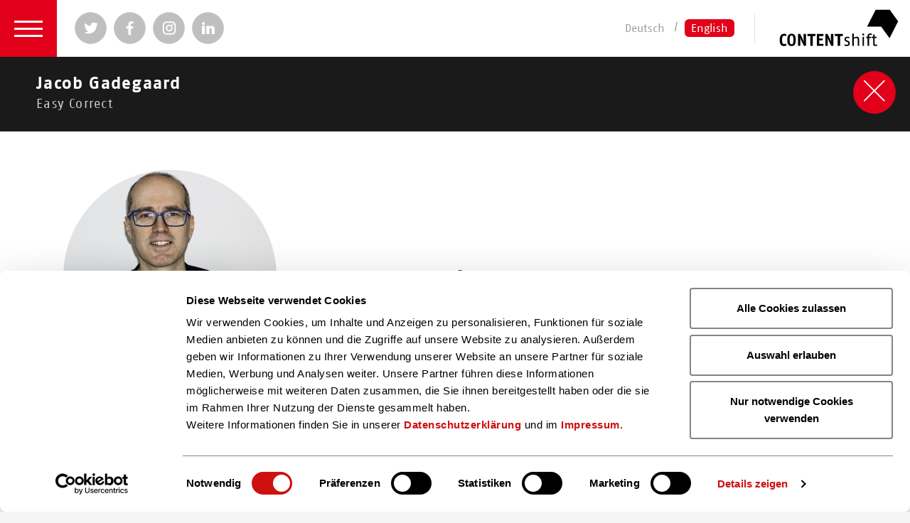

--- FILE ---
content_type: text/html; charset=utf-8
request_url: https://www.contentshift.de/en/accelerator/participants-2019/niels-henrik-josiassen/
body_size: 3230
content:
<!DOCTYPE html> <html> <head> <meta http-equiv="X-UA-Compatible" content="IE=edge"> <script id="Cookiebot"
                src="https://consent.cookiebot.com/uc.js"
                data-cbid="7c9cea6a-dd31-474c-b245-e5c80018476a"
                data-blockingmode="auto"
                type="text/javascript">
        </script> <meta charset="utf-8"> <!--
	Made with ♥ by next.motion (https://www.next-motion.de)
	                 _                     _   _
	                | |                   | | (_)
	 _ __   _____  _| |_   _ __ ___   ___ | |_ _  ___  _ __
	| '_ \ / _ \ \/ / __| | '_ ` _ \ / _ \| __| |/ _ \| '_ \
	| | | |  __/>  <| |_ _| | | | | | (_) | |_| | (_) | | | |
	|_| |_|\___/_/\_\\__(_)_| |_| |_|\___/ \__|_|\___/|_| |_|
	This website is powered by TYPO3 - inspiring people to share!
	TYPO3 is a free open source Content Management Framework initially created by Kasper Skaarhoj and licensed under GNU/GPL.
	TYPO3 is copyright 1998-2026 of Kasper Skaarhoj. Extensions are copyright of their respective owners.
	Information and contribution at https://typo3.org/
--> <title>Niels Henrik Josiassen</title> <meta name="viewport" content="width=device-width, initial-scale=1, user-scalable=no"> <link rel="stylesheet" href="/typo3temp/assets/css/84abf2b3a137ed1de7c182917061ad07.css?1757655087" media="all"> <link rel="stylesheet" href="/css/main.min.css?1765801038" media="screen"> <script src="/js/header.min.js?1765801038"></script> <link rel="apple-touch-icon" sizes="180x180" href="/apple-touch-icon.png"> <link rel="icon" type="image/png" href="/favicon-32x32.png" sizes="32x32"> <link rel="icon" type="image/png" href="/favicon-16x16.png" sizes="16x16"> <link rel="manifest" href="/manifest.json"> <link rel="mask-icon" href="/safari-pinned-tab.svg" color="#5bbad5"> <meta name="theme-color" content="#ffffff"> <meta name="author" content="CONTENTshift"> <meta name="email" content="contentshift@boev.de"> <meta name="copyright" content="CONTENTshift"> <meta http-equiv="content-language" content="de, de_DE"> <meta name="language" content="de, de_DE"><link rel="canonical" href="https://www.contentshift.de/en/accelerator/participants-2019/niels-henrik-josiassen/"><meta property="og:url" content="https://www.contentshift.de/en/accelerator/participants-2019/niels-henrik-josiassen/"><meta property="og:type" content="website"><meta property="og:title" content="Niels Henrik Josiassen"><meta property="og:image" content="/fileadmin/user_upload/Teilnehmer/Cosh19/Jacob_Gaadegard.png?fbrefresh=1"> <meta name="twitter:card" content="summary_large_image"> <meta name="twitter:site" content="@ShiftingContent"><meta name="twitter:title" content="Niels Henrik Josiassen"><meta name="twitter:description" content="CONTENTshift – Der Accelerator der Content-Branche"><meta name="twitter:image" content="/fileadmin/user_upload/Teilnehmer/Cosh19/Jacob_Gaadegard.png"> <script type="text/plain" data-cookieconsent="statistics">
				  var _paq = _paq || [];
				  _paq.push(['trackPageView']);
				  _paq.push(['enableLinkTracking']);
				  (function() {
					var u="//piwik.booktech.de/piwik/";
					_paq.push(['setTrackerUrl', u+'piwik.php']);
					_paq.push(['setSiteId', '10']);
					var d=document, g=d.createElement('script'), s=d.getElementsByTagName('script')[0];
					g.type='text/javascript'; g.async=true; g.defer=true; g.src=u+'piwik.js'; s.parentNode.insertBefore(g,s);
				  })();
				</script><meta name="google-site-verification" content="tNhMjs9v5c3qQuvmVLfP1OHO1Jj27l4igwjF1Ymj0_E"> </head> <body class="site-layout-ajaxperson language-en"> <header> <section class="navigation-holder"> <a href="#" onclick="return false;" class="burger-nav fn-navigation"> <span>Menü</span> </a> <nav class="navigation"><div class="navigation-list-holder"><h3></h3><ul><li><a href="/en/">Home</a></li><li><a href="/en/contentshift/news/">News</a></li><li><a href="/en/contentshift/know-how/">Know-how</a></li><li><a href="/en/newsletter-registration/">Newsletter</a></li><li><a href="/en/contentshift/about-us/">About us</a></li><li><a href="/en/contentshift/contact/">Contact</a></li></ul><h3>Accelerator<span class="icf icf-rocket"></span></h3><ul><li><a href="/en/accelerator/procedure/">Procedure</a></li><li><a href="/en/accelerator/review/">Review</a></li><li><a href="/en/accelerator/for-startups/">For Startups</a></li><li><a href="/en/accelerator/for-investors/">For Investors</a></li><li><a href="/en/accelerator/participants-2024/">Participants 2024</a></li><li><a href="/en/accelerator/jury-partner-2024/">Jury & Partner 2024</a></li></ul><h3><span class="icf icf-lamp"></span></h3><h3>Icebreaker-events<span class="icf icf-calendar4-week"></span></h3><ul><li><a href="/en/icebreaker-events/concept/">Concept</a></li><li><a href="/en/icebreaker-events/dates/">Dates</a></li></ul></div> <div class="navigation-social-button-holder"> <hr/> <span> Hier finden Sie uns auch </span> <ul class="social-buttons"> <li> <a href="https://twitter.com/ShiftingContent" class="social-buttons__twitter" target="_blank"> <i class="icf icf-twitter"></i> <span>Twitter</span> </a> </li> <li> <a href="https://www.facebook.com/Contentshift" class="social-buttons__facebook" target="_blank"> <i class="icf icf-facebook"></i> <span>Facebook</span> </a> </li> <li> <a href="https://www.instagram.com/contentshift" class="social-buttons__instagram" target="_blank"> <i class="icf icf-instagram"></i> <span>Instagram</span> </a> </li> <li> <a href="https://de.linkedin.com/showcase/contentshift" class="social-buttons__linked-in" target="_blank"> <i class="icf icf-linked-in"></i> <span>Instagram</span> </a> </li> </ul> <hr/> </div><div class="extra-links"><small><a href="/en/data-protection/" target="_blank">Data Protection</a>&nbsp;&#124;&nbsp;<a href="/en/imprint/">Imprint</a></small></div></nav><ul class="social-buttons navigation-social-buttons"> <li> <a href="https://twitter.com/ShiftingContent" class="social-buttons__twitter" target="_blank"> <i class="icf icf-twitter"></i> <span>Twitter</span> </a> </li> <li> <a href="https://www.facebook.com/Contentshift" class="social-buttons__facebook" target="_blank"> <i class="icf icf-facebook"></i> <span>Facebook</span> </a> </li> <li> <a href="https://www.instagram.com/contentshift" class="social-buttons__instagram" target="_blank"> <i class="icf icf-instagram"></i> <span>Instagram</span> </a> </li> <li> <a href="https://de.linkedin.com/showcase/contentshift" class="social-buttons__linked-in" target="_blank"> <i class="icf icf-linked-in"></i> <span>Instagram</span> </a> </li></ul><ul class="languages"><li><a href="/accelerator/teilnehmer-2019/niels-henrik-josiassen/">Deutsch</a></li><li><a href="/en/accelerator/participants-2019/niels-henrik-josiassen/" class="active">English</a></li></ul> <div class="vertical-hr"></div> <a class="brand" href="/en/"> <img src="/images/singleones/contentshift-logo-dark.svg" alt="CONTENTshift"> </a> </section> </header> <section class="dynamic-content"> <a href="#" class="dynamic-content__close"> <i class="icf icf-cross"></i><span>schließen</span> </a> <div class="dynamic-content__holder optiscroll fn-optiscroll"> <div class="dynamic-content__inner"> <div class="dynamic-content__loading"> Wird geladen... </div> <div class="dynamic-content__content"> <header class="dynamic-content__header"> <h1 class="no-margin-bottom-static bold"> <a href="/en/accelerator/participants-2019/niels-henrik-josiassen/"> Jacob Gadegaard <small>Easy Correct</small> </a> </h1> </header> <section class="grid"> <section class="grid__col-sm-4 center"> <div class="grid__cell"> <figure class="single-image single-image--rounded single-image--max-width-300 no-margin-bottom-static"> <div> <img src="/fileadmin/user_upload/Teilnehmer/Cosh19/Jacob_Gaadegard.png" alt="Jacob Gadegaard"> </div> </figure> <small class="copyright margin-bottom-1em"> &copy; privat </small> </div> </section> <section class="grid__col-sm-8 grid--align-self-center"> <div class="grid__cell"> <figure class="single-image single-image--max-width-200 single-image--left ie-helper-logo-list"> <div> <img src="/fileadmin/user_upload/Teilnehmer/Cosh19/easycorrect_Logo.png" alt="Easy Correct"> </div> </figure> </div> </section> </section> <section class="grid "> <section class=" grid__col-sm-6 "> <div class="grid__cell"> <a id="c2870"></a><a id="c2871"></a><section class="flex-media flex-media--widescreen "><iframe width="560" height="315" src="https://www.youtube.com/embed/rZuDHv2Xgfg" frameborder="0" allowfullscreen></iframe></section> </div> </section> <section class=" grid__col-sm-6 "> <div class="grid__cell"> <a id="c2647"></a><a id="c2658"></a><p class="margin-bottom-1em"><b>Name:</b> Edword<br><br><b>My Startup in a nutshell:</b>&nbsp;<br>Edword completely transforms the way teachers and students work with written assignments. It is a modular online platform that aimes to integrate all aspects related to the written work assignments. </p><p class="no-margin-bottom-static margin-bottom-1em"><b>Website: </b><a href="https://www.easycorrect.com/edword/" target="_blank" rel="noreferrer">easycorrect.com/edword</a><br><b>LinkedIn: </b><a href="https://www.linkedin.com/company/easycorrect/" target="_blank" rel="noreferrer">EasyCorrect</a><br><b>Facebook</b>: <a href="https://www.facebook.com/easycorrect/" target="_blank" rel="noreferrer">Easy Correct</a><br><b>Twitter</b>: <a href="http://www.twitter.com/bookaxe" target="_blank" rel="noreferrer">@EdwordLearning<br><br></a></p><p class="no-margin-bottom-static margin-bottom-1em">&nbsp;<b>Mentor:</b><a href="/en/accelerator/jury-partner-2019/daniel-ebneter/">Daniel Ebneter</a></p> </div> </section> </section> <hr /> <h5> You can also find us here </h5> <ul class="cf social-buttons"> <li> <a href="https://twitter.com/ShiftingContent" class="social-buttons__twitter fn-popup"> <i class="icf icf-twitter"></i><span>Twitter</span> </a> </li> <li> <a href="https://www.facebook.com/Contentshift" class="social-buttons__facebook fn-popup"> <i class="icf icf-facebook"></i><span>Facebook</span> </a> </li> <li> <a href="https://www.instagram.com/contentshift" class="social-buttons__instagram fn-popup"> <i class="icf icf-instagram"></i><span>Instagram</span> </a> </li> <li> <a href="https://de.linkedin.com/showcase/contentshift" class="social-buttons__linked-in fn-popup"> <i class="icf icf-linked-in"></i><span>Linked-In</span> </a> </li> </ul> </div> </div> </div> </section> <section class="content-wrapper" data-href=""> <div class="content-wrapper__loading"> Wird geladen... </div> </section> <div class="blocker"></div> <script src="/js/footer.min.js?1765801041"></script> </body> </html>

--- FILE ---
content_type: text/html; charset=utf-8
request_url: https://www.contentshift.de/en/accelerator/participants-2019/niels-henrik-josiassen/
body_size: 3229
content:
<!DOCTYPE html> <html> <head> <meta http-equiv="X-UA-Compatible" content="IE=edge"> <script id="Cookiebot"
                src="https://consent.cookiebot.com/uc.js"
                data-cbid="7c9cea6a-dd31-474c-b245-e5c80018476a"
                data-blockingmode="auto"
                type="text/javascript">
        </script> <meta charset="utf-8"> <!--
	Made with ♥ by next.motion (https://www.next-motion.de)
	                 _                     _   _
	                | |                   | | (_)
	 _ __   _____  _| |_   _ __ ___   ___ | |_ _  ___  _ __
	| '_ \ / _ \ \/ / __| | '_ ` _ \ / _ \| __| |/ _ \| '_ \
	| | | |  __/>  <| |_ _| | | | | | (_) | |_| | (_) | | | |
	|_| |_|\___/_/\_\\__(_)_| |_| |_|\___/ \__|_|\___/|_| |_|
	This website is powered by TYPO3 - inspiring people to share!
	TYPO3 is a free open source Content Management Framework initially created by Kasper Skaarhoj and licensed under GNU/GPL.
	TYPO3 is copyright 1998-2026 of Kasper Skaarhoj. Extensions are copyright of their respective owners.
	Information and contribution at https://typo3.org/
--> <title>Niels Henrik Josiassen</title> <meta name="viewport" content="width=device-width, initial-scale=1, user-scalable=no"> <link rel="stylesheet" href="/typo3temp/assets/css/84abf2b3a137ed1de7c182917061ad07.css?1757655087" media="all"> <link rel="stylesheet" href="/css/main.min.css?1765801038" media="screen"> <script src="/js/header.min.js?1765801038"></script> <link rel="apple-touch-icon" sizes="180x180" href="/apple-touch-icon.png"> <link rel="icon" type="image/png" href="/favicon-32x32.png" sizes="32x32"> <link rel="icon" type="image/png" href="/favicon-16x16.png" sizes="16x16"> <link rel="manifest" href="/manifest.json"> <link rel="mask-icon" href="/safari-pinned-tab.svg" color="#5bbad5"> <meta name="theme-color" content="#ffffff"> <meta name="author" content="CONTENTshift"> <meta name="email" content="contentshift@boev.de"> <meta name="copyright" content="CONTENTshift"> <meta http-equiv="content-language" content="de, de_DE"> <meta name="language" content="de, de_DE"><link rel="canonical" href="https://www.contentshift.de/en/accelerator/participants-2019/niels-henrik-josiassen/"><meta property="og:url" content="https://www.contentshift.de/en/accelerator/participants-2019/niels-henrik-josiassen/"><meta property="og:type" content="website"><meta property="og:title" content="Niels Henrik Josiassen"><meta property="og:image" content="/fileadmin/user_upload/Teilnehmer/Cosh19/Jacob_Gaadegard.png?fbrefresh=1"> <meta name="twitter:card" content="summary_large_image"> <meta name="twitter:site" content="@ShiftingContent"><meta name="twitter:title" content="Niels Henrik Josiassen"><meta name="twitter:description" content="CONTENTshift – Der Accelerator der Content-Branche"><meta name="twitter:image" content="/fileadmin/user_upload/Teilnehmer/Cosh19/Jacob_Gaadegard.png"> <script type="text/plain" data-cookieconsent="statistics">
				  var _paq = _paq || [];
				  _paq.push(['trackPageView']);
				  _paq.push(['enableLinkTracking']);
				  (function() {
					var u="//piwik.booktech.de/piwik/";
					_paq.push(['setTrackerUrl', u+'piwik.php']);
					_paq.push(['setSiteId', '10']);
					var d=document, g=d.createElement('script'), s=d.getElementsByTagName('script')[0];
					g.type='text/javascript'; g.async=true; g.defer=true; g.src=u+'piwik.js'; s.parentNode.insertBefore(g,s);
				  })();
				</script><meta name="google-site-verification" content="tNhMjs9v5c3qQuvmVLfP1OHO1Jj27l4igwjF1Ymj0_E"> </head> <body class="site-layout-ajaxperson language-en"> <header> <section class="navigation-holder"> <a href="#" onclick="return false;" class="burger-nav fn-navigation"> <span>Menü</span> </a> <nav class="navigation"><div class="navigation-list-holder"><h3></h3><ul><li><a href="/en/">Home</a></li><li><a href="/en/contentshift/news/">News</a></li><li><a href="/en/contentshift/know-how/">Know-how</a></li><li><a href="/en/newsletter-registration/">Newsletter</a></li><li><a href="/en/contentshift/about-us/">About us</a></li><li><a href="/en/contentshift/contact/">Contact</a></li></ul><h3>Accelerator<span class="icf icf-rocket"></span></h3><ul><li><a href="/en/accelerator/procedure/">Procedure</a></li><li><a href="/en/accelerator/review/">Review</a></li><li><a href="/en/accelerator/for-startups/">For Startups</a></li><li><a href="/en/accelerator/for-investors/">For Investors</a></li><li><a href="/en/accelerator/participants-2024/">Participants 2024</a></li><li><a href="/en/accelerator/jury-partner-2024/">Jury & Partner 2024</a></li></ul><h3><span class="icf icf-lamp"></span></h3><h3>Icebreaker-events<span class="icf icf-calendar4-week"></span></h3><ul><li><a href="/en/icebreaker-events/concept/">Concept</a></li><li><a href="/en/icebreaker-events/dates/">Dates</a></li></ul></div> <div class="navigation-social-button-holder"> <hr/> <span> Hier finden Sie uns auch </span> <ul class="social-buttons"> <li> <a href="https://twitter.com/ShiftingContent" class="social-buttons__twitter" target="_blank"> <i class="icf icf-twitter"></i> <span>Twitter</span> </a> </li> <li> <a href="https://www.facebook.com/Contentshift" class="social-buttons__facebook" target="_blank"> <i class="icf icf-facebook"></i> <span>Facebook</span> </a> </li> <li> <a href="https://www.instagram.com/contentshift" class="social-buttons__instagram" target="_blank"> <i class="icf icf-instagram"></i> <span>Instagram</span> </a> </li> <li> <a href="https://de.linkedin.com/showcase/contentshift" class="social-buttons__linked-in" target="_blank"> <i class="icf icf-linked-in"></i> <span>Instagram</span> </a> </li> </ul> <hr/> </div><div class="extra-links"><small><a href="/en/data-protection/" target="_blank">Data Protection</a>&nbsp;&#124;&nbsp;<a href="/en/imprint/">Imprint</a></small></div></nav><ul class="social-buttons navigation-social-buttons"> <li> <a href="https://twitter.com/ShiftingContent" class="social-buttons__twitter" target="_blank"> <i class="icf icf-twitter"></i> <span>Twitter</span> </a> </li> <li> <a href="https://www.facebook.com/Contentshift" class="social-buttons__facebook" target="_blank"> <i class="icf icf-facebook"></i> <span>Facebook</span> </a> </li> <li> <a href="https://www.instagram.com/contentshift" class="social-buttons__instagram" target="_blank"> <i class="icf icf-instagram"></i> <span>Instagram</span> </a> </li> <li> <a href="https://de.linkedin.com/showcase/contentshift" class="social-buttons__linked-in" target="_blank"> <i class="icf icf-linked-in"></i> <span>Instagram</span> </a> </li></ul><ul class="languages"><li><a href="/accelerator/teilnehmer-2019/niels-henrik-josiassen/">Deutsch</a></li><li><a href="/en/accelerator/participants-2019/niels-henrik-josiassen/" class="active">English</a></li></ul> <div class="vertical-hr"></div> <a class="brand" href="/en/"> <img src="/images/singleones/contentshift-logo-dark.svg" alt="CONTENTshift"> </a> </section> </header> <section class="dynamic-content"> <a href="#" class="dynamic-content__close"> <i class="icf icf-cross"></i><span>schließen</span> </a> <div class="dynamic-content__holder optiscroll fn-optiscroll"> <div class="dynamic-content__inner"> <div class="dynamic-content__loading"> Wird geladen... </div> <div class="dynamic-content__content"> <header class="dynamic-content__header"> <h1 class="no-margin-bottom-static bold"> <a href="/en/accelerator/participants-2019/niels-henrik-josiassen/"> Jacob Gadegaard <small>Easy Correct</small> </a> </h1> </header> <section class="grid"> <section class="grid__col-sm-4 center"> <div class="grid__cell"> <figure class="single-image single-image--rounded single-image--max-width-300 no-margin-bottom-static"> <div> <img src="/fileadmin/user_upload/Teilnehmer/Cosh19/Jacob_Gaadegard.png" alt="Jacob Gadegaard"> </div> </figure> <small class="copyright margin-bottom-1em"> &copy; privat </small> </div> </section> <section class="grid__col-sm-8 grid--align-self-center"> <div class="grid__cell"> <figure class="single-image single-image--max-width-200 single-image--left ie-helper-logo-list"> <div> <img src="/fileadmin/user_upload/Teilnehmer/Cosh19/easycorrect_Logo.png" alt="Easy Correct"> </div> </figure> </div> </section> </section> <section class="grid "> <section class=" grid__col-sm-6 "> <div class="grid__cell"> <a id="c2870"></a><a id="c2871"></a><section class="flex-media flex-media--widescreen "><iframe width="560" height="315" src="https://www.youtube.com/embed/rZuDHv2Xgfg" frameborder="0" allowfullscreen></iframe></section> </div> </section> <section class=" grid__col-sm-6 "> <div class="grid__cell"> <a id="c2647"></a><a id="c2658"></a><p class="margin-bottom-1em"><b>Name:</b> Edword<br><br><b>My Startup in a nutshell:</b>&nbsp;<br>Edword completely transforms the way teachers and students work with written assignments. It is a modular online platform that aimes to integrate all aspects related to the written work assignments. </p><p class="no-margin-bottom-static margin-bottom-1em"><b>Website: </b><a href="https://www.easycorrect.com/edword/" target="_blank" rel="noreferrer">easycorrect.com/edword</a><br><b>LinkedIn: </b><a href="https://www.linkedin.com/company/easycorrect/" target="_blank" rel="noreferrer">EasyCorrect</a><br><b>Facebook</b>: <a href="https://www.facebook.com/easycorrect/" target="_blank" rel="noreferrer">Easy Correct</a><br><b>Twitter</b>: <a href="http://www.twitter.com/bookaxe" target="_blank" rel="noreferrer">@EdwordLearning<br><br></a></p><p class="no-margin-bottom-static margin-bottom-1em">&nbsp;<b>Mentor:</b><a href="/en/accelerator/jury-partner-2019/daniel-ebneter/">Daniel Ebneter</a></p> </div> </section> </section> <hr /> <h5> You can also find us here </h5> <ul class="cf social-buttons"> <li> <a href="https://twitter.com/ShiftingContent" class="social-buttons__twitter fn-popup"> <i class="icf icf-twitter"></i><span>Twitter</span> </a> </li> <li> <a href="https://www.facebook.com/Contentshift" class="social-buttons__facebook fn-popup"> <i class="icf icf-facebook"></i><span>Facebook</span> </a> </li> <li> <a href="https://www.instagram.com/contentshift" class="social-buttons__instagram fn-popup"> <i class="icf icf-instagram"></i><span>Instagram</span> </a> </li> <li> <a href="https://de.linkedin.com/showcase/contentshift" class="social-buttons__linked-in fn-popup"> <i class="icf icf-linked-in"></i><span>Linked-In</span> </a> </li> </ul> </div> </div> </div> </section> <section class="content-wrapper" data-href=""> <div class="content-wrapper__loading"> Wird geladen... </div> </section> <div class="blocker"></div> <script src="/js/footer.min.js?1765801041"></script> </body> </html>

--- FILE ---
content_type: text/html; charset=utf-8
request_url: https://www.contentshift.de/en/accelerator/participants-2019/niels-henrik-josiassen/
body_size: 3229
content:
<!DOCTYPE html> <html> <head> <meta http-equiv="X-UA-Compatible" content="IE=edge"> <script id="Cookiebot"
                src="https://consent.cookiebot.com/uc.js"
                data-cbid="7c9cea6a-dd31-474c-b245-e5c80018476a"
                data-blockingmode="auto"
                type="text/javascript">
        </script> <meta charset="utf-8"> <!--
	Made with ♥ by next.motion (https://www.next-motion.de)
	                 _                     _   _
	                | |                   | | (_)
	 _ __   _____  _| |_   _ __ ___   ___ | |_ _  ___  _ __
	| '_ \ / _ \ \/ / __| | '_ ` _ \ / _ \| __| |/ _ \| '_ \
	| | | |  __/>  <| |_ _| | | | | | (_) | |_| | (_) | | | |
	|_| |_|\___/_/\_\\__(_)_| |_| |_|\___/ \__|_|\___/|_| |_|
	This website is powered by TYPO3 - inspiring people to share!
	TYPO3 is a free open source Content Management Framework initially created by Kasper Skaarhoj and licensed under GNU/GPL.
	TYPO3 is copyright 1998-2026 of Kasper Skaarhoj. Extensions are copyright of their respective owners.
	Information and contribution at https://typo3.org/
--> <title>Niels Henrik Josiassen</title> <meta name="viewport" content="width=device-width, initial-scale=1, user-scalable=no"> <link rel="stylesheet" href="/typo3temp/assets/css/84abf2b3a137ed1de7c182917061ad07.css?1757655087" media="all"> <link rel="stylesheet" href="/css/main.min.css?1765801038" media="screen"> <script src="/js/header.min.js?1765801038"></script> <link rel="apple-touch-icon" sizes="180x180" href="/apple-touch-icon.png"> <link rel="icon" type="image/png" href="/favicon-32x32.png" sizes="32x32"> <link rel="icon" type="image/png" href="/favicon-16x16.png" sizes="16x16"> <link rel="manifest" href="/manifest.json"> <link rel="mask-icon" href="/safari-pinned-tab.svg" color="#5bbad5"> <meta name="theme-color" content="#ffffff"> <meta name="author" content="CONTENTshift"> <meta name="email" content="contentshift@boev.de"> <meta name="copyright" content="CONTENTshift"> <meta http-equiv="content-language" content="de, de_DE"> <meta name="language" content="de, de_DE"><link rel="canonical" href="https://www.contentshift.de/en/accelerator/participants-2019/niels-henrik-josiassen/"><meta property="og:url" content="https://www.contentshift.de/en/accelerator/participants-2019/niels-henrik-josiassen/"><meta property="og:type" content="website"><meta property="og:title" content="Niels Henrik Josiassen"><meta property="og:image" content="/fileadmin/user_upload/Teilnehmer/Cosh19/Jacob_Gaadegard.png?fbrefresh=1"> <meta name="twitter:card" content="summary_large_image"> <meta name="twitter:site" content="@ShiftingContent"><meta name="twitter:title" content="Niels Henrik Josiassen"><meta name="twitter:description" content="CONTENTshift – Der Accelerator der Content-Branche"><meta name="twitter:image" content="/fileadmin/user_upload/Teilnehmer/Cosh19/Jacob_Gaadegard.png"> <script type="text/plain" data-cookieconsent="statistics">
				  var _paq = _paq || [];
				  _paq.push(['trackPageView']);
				  _paq.push(['enableLinkTracking']);
				  (function() {
					var u="//piwik.booktech.de/piwik/";
					_paq.push(['setTrackerUrl', u+'piwik.php']);
					_paq.push(['setSiteId', '10']);
					var d=document, g=d.createElement('script'), s=d.getElementsByTagName('script')[0];
					g.type='text/javascript'; g.async=true; g.defer=true; g.src=u+'piwik.js'; s.parentNode.insertBefore(g,s);
				  })();
				</script><meta name="google-site-verification" content="tNhMjs9v5c3qQuvmVLfP1OHO1Jj27l4igwjF1Ymj0_E"> </head> <body class="site-layout-ajaxperson language-en"> <header> <section class="navigation-holder"> <a href="#" onclick="return false;" class="burger-nav fn-navigation"> <span>Menü</span> </a> <nav class="navigation"><div class="navigation-list-holder"><h3></h3><ul><li><a href="/en/">Home</a></li><li><a href="/en/contentshift/news/">News</a></li><li><a href="/en/contentshift/know-how/">Know-how</a></li><li><a href="/en/newsletter-registration/">Newsletter</a></li><li><a href="/en/contentshift/about-us/">About us</a></li><li><a href="/en/contentshift/contact/">Contact</a></li></ul><h3>Accelerator<span class="icf icf-rocket"></span></h3><ul><li><a href="/en/accelerator/procedure/">Procedure</a></li><li><a href="/en/accelerator/review/">Review</a></li><li><a href="/en/accelerator/for-startups/">For Startups</a></li><li><a href="/en/accelerator/for-investors/">For Investors</a></li><li><a href="/en/accelerator/participants-2024/">Participants 2024</a></li><li><a href="/en/accelerator/jury-partner-2024/">Jury & Partner 2024</a></li></ul><h3><span class="icf icf-lamp"></span></h3><h3>Icebreaker-events<span class="icf icf-calendar4-week"></span></h3><ul><li><a href="/en/icebreaker-events/concept/">Concept</a></li><li><a href="/en/icebreaker-events/dates/">Dates</a></li></ul></div> <div class="navigation-social-button-holder"> <hr/> <span> Hier finden Sie uns auch </span> <ul class="social-buttons"> <li> <a href="https://twitter.com/ShiftingContent" class="social-buttons__twitter" target="_blank"> <i class="icf icf-twitter"></i> <span>Twitter</span> </a> </li> <li> <a href="https://www.facebook.com/Contentshift" class="social-buttons__facebook" target="_blank"> <i class="icf icf-facebook"></i> <span>Facebook</span> </a> </li> <li> <a href="https://www.instagram.com/contentshift" class="social-buttons__instagram" target="_blank"> <i class="icf icf-instagram"></i> <span>Instagram</span> </a> </li> <li> <a href="https://de.linkedin.com/showcase/contentshift" class="social-buttons__linked-in" target="_blank"> <i class="icf icf-linked-in"></i> <span>Instagram</span> </a> </li> </ul> <hr/> </div><div class="extra-links"><small><a href="/en/data-protection/" target="_blank">Data Protection</a>&nbsp;&#124;&nbsp;<a href="/en/imprint/">Imprint</a></small></div></nav><ul class="social-buttons navigation-social-buttons"> <li> <a href="https://twitter.com/ShiftingContent" class="social-buttons__twitter" target="_blank"> <i class="icf icf-twitter"></i> <span>Twitter</span> </a> </li> <li> <a href="https://www.facebook.com/Contentshift" class="social-buttons__facebook" target="_blank"> <i class="icf icf-facebook"></i> <span>Facebook</span> </a> </li> <li> <a href="https://www.instagram.com/contentshift" class="social-buttons__instagram" target="_blank"> <i class="icf icf-instagram"></i> <span>Instagram</span> </a> </li> <li> <a href="https://de.linkedin.com/showcase/contentshift" class="social-buttons__linked-in" target="_blank"> <i class="icf icf-linked-in"></i> <span>Instagram</span> </a> </li></ul><ul class="languages"><li><a href="/accelerator/teilnehmer-2019/niels-henrik-josiassen/">Deutsch</a></li><li><a href="/en/accelerator/participants-2019/niels-henrik-josiassen/" class="active">English</a></li></ul> <div class="vertical-hr"></div> <a class="brand" href="/en/"> <img src="/images/singleones/contentshift-logo-dark.svg" alt="CONTENTshift"> </a> </section> </header> <section class="dynamic-content"> <a href="#" class="dynamic-content__close"> <i class="icf icf-cross"></i><span>schließen</span> </a> <div class="dynamic-content__holder optiscroll fn-optiscroll"> <div class="dynamic-content__inner"> <div class="dynamic-content__loading"> Wird geladen... </div> <div class="dynamic-content__content"> <header class="dynamic-content__header"> <h1 class="no-margin-bottom-static bold"> <a href="/en/accelerator/participants-2019/niels-henrik-josiassen/"> Jacob Gadegaard <small>Easy Correct</small> </a> </h1> </header> <section class="grid"> <section class="grid__col-sm-4 center"> <div class="grid__cell"> <figure class="single-image single-image--rounded single-image--max-width-300 no-margin-bottom-static"> <div> <img src="/fileadmin/user_upload/Teilnehmer/Cosh19/Jacob_Gaadegard.png" alt="Jacob Gadegaard"> </div> </figure> <small class="copyright margin-bottom-1em"> &copy; privat </small> </div> </section> <section class="grid__col-sm-8 grid--align-self-center"> <div class="grid__cell"> <figure class="single-image single-image--max-width-200 single-image--left ie-helper-logo-list"> <div> <img src="/fileadmin/user_upload/Teilnehmer/Cosh19/easycorrect_Logo.png" alt="Easy Correct"> </div> </figure> </div> </section> </section> <section class="grid "> <section class=" grid__col-sm-6 "> <div class="grid__cell"> <a id="c2870"></a><a id="c2871"></a><section class="flex-media flex-media--widescreen "><iframe width="560" height="315" src="https://www.youtube.com/embed/rZuDHv2Xgfg" frameborder="0" allowfullscreen></iframe></section> </div> </section> <section class=" grid__col-sm-6 "> <div class="grid__cell"> <a id="c2647"></a><a id="c2658"></a><p class="margin-bottom-1em"><b>Name:</b> Edword<br><br><b>My Startup in a nutshell:</b>&nbsp;<br>Edword completely transforms the way teachers and students work with written assignments. It is a modular online platform that aimes to integrate all aspects related to the written work assignments. </p><p class="no-margin-bottom-static margin-bottom-1em"><b>Website: </b><a href="https://www.easycorrect.com/edword/" target="_blank" rel="noreferrer">easycorrect.com/edword</a><br><b>LinkedIn: </b><a href="https://www.linkedin.com/company/easycorrect/" target="_blank" rel="noreferrer">EasyCorrect</a><br><b>Facebook</b>: <a href="https://www.facebook.com/easycorrect/" target="_blank" rel="noreferrer">Easy Correct</a><br><b>Twitter</b>: <a href="http://www.twitter.com/bookaxe" target="_blank" rel="noreferrer">@EdwordLearning<br><br></a></p><p class="no-margin-bottom-static margin-bottom-1em">&nbsp;<b>Mentor:</b><a href="/en/accelerator/jury-partner-2019/daniel-ebneter/">Daniel Ebneter</a></p> </div> </section> </section> <hr /> <h5> You can also find us here </h5> <ul class="cf social-buttons"> <li> <a href="https://twitter.com/ShiftingContent" class="social-buttons__twitter fn-popup"> <i class="icf icf-twitter"></i><span>Twitter</span> </a> </li> <li> <a href="https://www.facebook.com/Contentshift" class="social-buttons__facebook fn-popup"> <i class="icf icf-facebook"></i><span>Facebook</span> </a> </li> <li> <a href="https://www.instagram.com/contentshift" class="social-buttons__instagram fn-popup"> <i class="icf icf-instagram"></i><span>Instagram</span> </a> </li> <li> <a href="https://de.linkedin.com/showcase/contentshift" class="social-buttons__linked-in fn-popup"> <i class="icf icf-linked-in"></i><span>Linked-In</span> </a> </li> </ul> </div> </div> </div> </section> <section class="content-wrapper" data-href=""> <div class="content-wrapper__loading"> Wird geladen... </div> </section> <div class="blocker"></div> <script src="/js/footer.min.js?1765801041"></script> </body> </html>